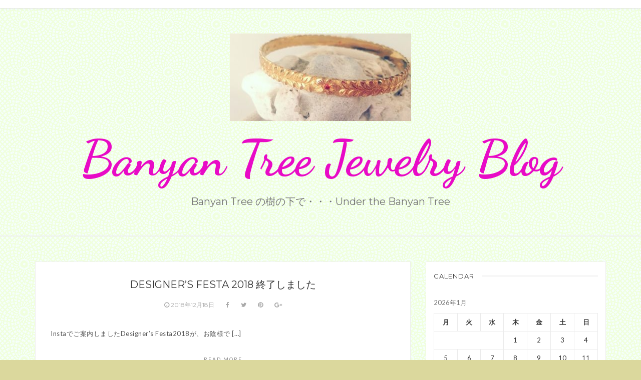

--- FILE ---
content_type: text/html; charset=UTF-8
request_url: http://www.banyantree-jewelry.com/blog/
body_size: 5449
content:
<!DOCTYPE html>
<html lang="ja">
<head>
	<meta charset="UTF-8" />
	<meta name="viewport" content="width=device-width, initial-scale=1" />
	<link rel="profile" href="http://gmpg.org/xfn/11" />
	<link rel="pingback" href="http://www.banyantree-jewelry.com/blog/xmlrpc.php" />
	<title>Banyan Tree Jewelry Blog | Banyan Tree の樹の下で・・・Under the Banyan Tree</title>

<!-- All in One SEO Pack 2.6.1 by Michael Torbert of Semper Fi Web Design[282,363] -->
<link rel="canonical" href="http://www.banyantree-jewelry.com/blog/" />
<!-- /all in one seo pack -->
<link rel='dns-prefetch' href='//fonts.googleapis.com' />
<link rel='dns-prefetch' href='//s.w.org' />
<link rel="alternate" type="application/rss+xml" title="Banyan Tree Jewelry Blog &raquo; フィード" href="http://www.banyantree-jewelry.com/blog/feed/" />
<link rel="alternate" type="application/rss+xml" title="Banyan Tree Jewelry Blog &raquo; コメントフィード" href="http://www.banyantree-jewelry.com/blog/comments/feed/" />
		<script type="text/javascript">
			window._wpemojiSettings = {"baseUrl":"https:\/\/s.w.org\/images\/core\/emoji\/11\/72x72\/","ext":".png","svgUrl":"https:\/\/s.w.org\/images\/core\/emoji\/11\/svg\/","svgExt":".svg","source":{"concatemoji":"http:\/\/www.banyantree-jewelry.com\/blog\/wp-includes\/js\/wp-emoji-release.min.js?ver=4.9.26"}};
			!function(e,a,t){var n,r,o,i=a.createElement("canvas"),p=i.getContext&&i.getContext("2d");function s(e,t){var a=String.fromCharCode;p.clearRect(0,0,i.width,i.height),p.fillText(a.apply(this,e),0,0);e=i.toDataURL();return p.clearRect(0,0,i.width,i.height),p.fillText(a.apply(this,t),0,0),e===i.toDataURL()}function c(e){var t=a.createElement("script");t.src=e,t.defer=t.type="text/javascript",a.getElementsByTagName("head")[0].appendChild(t)}for(o=Array("flag","emoji"),t.supports={everything:!0,everythingExceptFlag:!0},r=0;r<o.length;r++)t.supports[o[r]]=function(e){if(!p||!p.fillText)return!1;switch(p.textBaseline="top",p.font="600 32px Arial",e){case"flag":return s([55356,56826,55356,56819],[55356,56826,8203,55356,56819])?!1:!s([55356,57332,56128,56423,56128,56418,56128,56421,56128,56430,56128,56423,56128,56447],[55356,57332,8203,56128,56423,8203,56128,56418,8203,56128,56421,8203,56128,56430,8203,56128,56423,8203,56128,56447]);case"emoji":return!s([55358,56760,9792,65039],[55358,56760,8203,9792,65039])}return!1}(o[r]),t.supports.everything=t.supports.everything&&t.supports[o[r]],"flag"!==o[r]&&(t.supports.everythingExceptFlag=t.supports.everythingExceptFlag&&t.supports[o[r]]);t.supports.everythingExceptFlag=t.supports.everythingExceptFlag&&!t.supports.flag,t.DOMReady=!1,t.readyCallback=function(){t.DOMReady=!0},t.supports.everything||(n=function(){t.readyCallback()},a.addEventListener?(a.addEventListener("DOMContentLoaded",n,!1),e.addEventListener("load",n,!1)):(e.attachEvent("onload",n),a.attachEvent("onreadystatechange",function(){"complete"===a.readyState&&t.readyCallback()})),(n=t.source||{}).concatemoji?c(n.concatemoji):n.wpemoji&&n.twemoji&&(c(n.twemoji),c(n.wpemoji)))}(window,document,window._wpemojiSettings);
		</script>
		<style type="text/css">
img.wp-smiley,
img.emoji {
	display: inline !important;
	border: none !important;
	box-shadow: none !important;
	height: 1em !important;
	width: 1em !important;
	margin: 0 .07em !important;
	vertical-align: -0.1em !important;
	background: none !important;
	padding: 0 !important;
}
</style>
<link rel='stylesheet' id='bootstrap-css'  href='http://www.banyantree-jewelry.com/blog/wp-content/themes/marlin-lite/libs/bootstrap/css/bootstrap.min.css?ver=3.3.5' type='text/css' media='all' />
<link rel='stylesheet' id='font-awesome-css'  href='http://www.banyantree-jewelry.com/blog/wp-content/themes/marlin-lite/libs/font-awesome/css/font-awesome.min.css?ver=4.6.3' type='text/css' media='all' />
<link rel='stylesheet' id='chosen-css'  href='http://www.banyantree-jewelry.com/blog/wp-content/themes/marlin-lite/libs/chosen/chosen.min.css?ver=1.6.2' type='text/css' media='all' />
<link rel='stylesheet' id='marlin-lite-style-css'  href='http://www.banyantree-jewelry.com/blog/wp-content/themes/marlin-lite/style.css?ver=1.0.6' type='text/css' media='all' />
<link rel='stylesheet' id='marlin-lite-googlefonts-css'  href='https://fonts.googleapis.com/css?family=Dancing+Script%3A700%7CMontserrat%3A400%2C700%7CLato&#038;subset=latin%2Clatin-ext' type='text/css' media='all' />
<script type='text/javascript' src='http://www.banyantree-jewelry.com/blog/wp-includes/js/jquery/jquery.js?ver=1.12.4'></script>
<script type='text/javascript' src='http://www.banyantree-jewelry.com/blog/wp-includes/js/jquery/jquery-migrate.min.js?ver=1.4.1'></script>
<link rel='https://api.w.org/' href='http://www.banyantree-jewelry.com/blog/wp-json/' />
<link rel="EditURI" type="application/rsd+xml" title="RSD" href="http://www.banyantree-jewelry.com/blog/xmlrpc.php?rsd" />
<link rel="wlwmanifest" type="application/wlwmanifest+xml" href="http://www.banyantree-jewelry.com/blog/wp-includes/wlwmanifest.xml" /> 
<meta name="generator" content="WordPress 4.9.26" />
    <style type="text/css">
                    
            a {
                color: #e80bc6;
            }
            a:hover, a:focus {
                color: #e80bc6;
            }
			.topbar-menu li a:hover, .topbar .social a:hover {
                color: #e80bc6;
            }
            #nav-wrapper .vtmenu .current-menu-item > a, #nav-wrapper .vtmenu a:hover, #nav-wrapper .sub-menu a:hover {
                color: #e80bc6;
            }
            .marlin-thumbnail .marlin-categories:hover {
                color: #e80bc6;
            }
            .post a:hover {
                color: #e80bc6;
            }
            .post .entry-meta .socials li a:hover {
                color: #e80bc6;
            }
            .post .link-more:hover {
                color: #e80bc6;
            }
			#content article .link-more:hover {
                color: #e80bc6;
            }
            .widget a:hover, .latest-post .post-item-text h4 a:hover, .widget_categories ul li a:hover {
                color: #e80bc6;
            }
			button:hover, input[type="button"]:hover, input[type="reset"]:hover, input[type="submit"]:hover {
				color: #e80bc6;
            }
            .single-post-footer .social-share a:hover,.about-social a:hover {
				background-color: #e80bc6;
				color: #fff !important;
            }
			.pagination .nav-links span {
				background:  #e80bc6;
			}
        
    </style>
    		<style type="text/css">.recentcomments a{display:inline !important;padding:0 !important;margin:0 !important;}</style>
		<style type="text/css" id="custom-background-css">
body.custom-background { background-color: #dbd89d; background-image: url("http://www.banyantree-jewelry.com/blog/wp-content/uploads/2018/06/b041.gif"); background-position: left top; background-size: auto; background-repeat: repeat; background-attachment: scroll; }
</style>
<link rel="icon" href="http://www.banyantree-jewelry.com/blog/wp-content/uploads/2018/06/cropped-BanyanTreeロゴ-6-32x32.jpg" sizes="32x32" />
<link rel="icon" href="http://www.banyantree-jewelry.com/blog/wp-content/uploads/2018/06/cropped-BanyanTreeロゴ-6-192x192.jpg" sizes="192x192" />
<link rel="apple-touch-icon-precomposed" href="http://www.banyantree-jewelry.com/blog/wp-content/uploads/2018/06/cropped-BanyanTreeロゴ-6-180x180.jpg" />
<meta name="msapplication-TileImage" content="http://www.banyantree-jewelry.com/blog/wp-content/uploads/2018/06/cropped-BanyanTreeロゴ-6-270x270.jpg" />
	
</head>
<body class="home blog custom-background wp-custom-logo">
    <div id="wrapper">
        <div class="topbar">
            <div class="container">
                                <div class="social pull-right">
                        									    									     				                </div>
            </div>
        </div><!-- topbar -->
		<header id="masthead" class="site-header" role="banner">
			<div class="site-branding">
				<a href="http://www.banyantree-jewelry.com/blog/" class="custom-logo-link" rel="home" itemprop="url"><img width="362" height="175" src="http://www.banyantree-jewelry.com/blog/wp-content/uploads/2018/06/cropped-IMG_6401-2.jpg" class="custom-logo" alt="Banyan Tree Jewelry Blog" itemprop="logo" srcset="http://www.banyantree-jewelry.com/blog/wp-content/uploads/2018/06/cropped-IMG_6401-2.jpg 362w, http://www.banyantree-jewelry.com/blog/wp-content/uploads/2018/06/cropped-IMG_6401-2-300x145.jpg 300w" sizes="(max-width: 362px) 100vw, 362px" /></a>					<h1 class="site-title"><a href="http://www.banyantree-jewelry.com/blog/" rel="home">Banyan Tree Jewelry Blog</a></h1>
					<h2 class="site-description">Banyan Tree の樹の下で・・・Under the Banyan Tree</h2>
							</div>
			<nav id="nav-wrapper">
				<div class="container">
					<div class="nav-toggle">
						<div class="bars">
							<div class="bar"></div>
							<div class="bar"></div>
							<div class="bar"></div>
						</div>
					</div><!-- /nav-toggle -->
					<div class="clear"></div>
					          
				</div>
			</nav><!-- #navigation -->
        </header><!-- #masthead -->

		<div id="content" class="container">
			<div class="row">
	<div class="col-md-8 site-main">
		<div id="main" class="vt-blog-standard">
						
<article class="post  post-46 type-post status-publish format-standard hentry category-exhibision-news">
					
  	
	<div class="entry-content">
		<h1 class="entry-title"><a href="http://www.banyantree-jewelry.com/blog/2018/12/18/designers-festa-2018-%e7%b5%82%e4%ba%86%e3%81%97%e3%81%be%e3%81%97%e3%81%9f/" rel="bookmark">Designer&#8217;s Festa 2018 終了しました</a></h1>
		<div class="entry-meta">
						<a href="http://www.banyantree-jewelry.com/blog/2018/12/18/">
				<i class="fa fa-clock-o"></i>
				2018年12月18日			</a>
			<a class="social-icon" target="_blank" href="https://www.facebook.com/sharer/sharer.php?u=http://www.banyantree-jewelry.com/blog/2018/12/18/designers-festa-2018-%e7%b5%82%e4%ba%86%e3%81%97%e3%81%be%e3%81%97%e3%81%9f/"><i class="fa fa-facebook"></i></a>
			<a class="social-icon" target="_blank" href="https://twitter.com/home?status=Check%20out%20this%20article:%20Designer%E2%80%99s+Festa+2018+%E7%B5%82%E4%BA%86%E3%81%97%E3%81%BE%E3%81%97%E3%81%9F%20-%20http://www.banyantree-jewelry.com/blog/2018/12/18/designers-festa-2018-%e7%b5%82%e4%ba%86%e3%81%97%e3%81%be%e3%81%97%e3%81%9f/"><i class="fa fa-twitter"></i></a>
			<a class="social-icon" target="_blank" href="https://pinterest.com/pin/create/button/?url=http://www.banyantree-jewelry.com/blog/2018/12/18/designers-festa-2018-%e7%b5%82%e4%ba%86%e3%81%97%e3%81%be%e3%81%97%e3%81%9f/&media=&description=Designer&#8217;s Festa 2018 終了しました"><i class="fa fa-pinterest"></i></a>
			<a class="social-icon" target="_blank" href="https://plus.google.com/share?url=http://www.banyantree-jewelry.com/blog/2018/12/18/designers-festa-2018-%e7%b5%82%e4%ba%86%e3%81%97%e3%81%be%e3%81%97%e3%81%9f/"><i class="fa fa-google-plus"></i></a></i></a>
		</div>

		<div class="entry-summary">
			<p>Instaでご案内しましたDesigner&#8217;s Festa2018が、お陰様で [&hellip;]</p>
			<p class="readmore">
				<a href="http://www.banyantree-jewelry.com/blog/2018/12/18/designers-festa-2018-%e7%b5%82%e4%ba%86%e3%81%97%e3%81%be%e3%81%97%e3%81%9f/" class="link-more">Read more</a>
			</p>
		</div><!-- .entry-summary -->
		
	</div><!-- entry-content -->
	
</article><!-- #post-## -->		</div>
	</div><!-- site-main -->
            

<div class="col-md-4 sidebar">
  <aside id="sidebar">
	<div id="calendar-2" class="widget widget_calendar"><h4 class="widget-title">Calendar</h4><div id="calendar_wrap" class="calendar_wrap"><table id="wp-calendar">
	<caption>2026年1月</caption>
	<thead>
	<tr>
		<th scope="col" title="月曜日">月</th>
		<th scope="col" title="火曜日">火</th>
		<th scope="col" title="水曜日">水</th>
		<th scope="col" title="木曜日">木</th>
		<th scope="col" title="金曜日">金</th>
		<th scope="col" title="土曜日">土</th>
		<th scope="col" title="日曜日">日</th>
	</tr>
	</thead>

	<tfoot>
	<tr>
		<td colspan="3" id="prev"><a href="http://www.banyantree-jewelry.com/blog/2018/12/">&laquo; 12月</a></td>
		<td class="pad">&nbsp;</td>
		<td colspan="3" id="next" class="pad">&nbsp;</td>
	</tr>
	</tfoot>

	<tbody>
	<tr>
		<td colspan="3" class="pad">&nbsp;</td><td>1</td><td>2</td><td>3</td><td>4</td>
	</tr>
	<tr>
		<td>5</td><td>6</td><td>7</td><td>8</td><td>9</td><td>10</td><td>11</td>
	</tr>
	<tr>
		<td>12</td><td>13</td><td>14</td><td>15</td><td>16</td><td>17</td><td>18</td>
	</tr>
	<tr>
		<td>19</td><td>20</td><td>21</td><td>22</td><td>23</td><td id="today">24</td><td>25</td>
	</tr>
	<tr>
		<td>26</td><td>27</td><td>28</td><td>29</td><td>30</td><td>31</td>
		<td class="pad" colspan="1">&nbsp;</td>
	</tr>
	</tbody>
	</table></div></div><div id="search-2" class="widget widget_search"><h4 class="widget-title">検索</h4><form method="get" class="searchform" action="http://www.banyantree-jewelry.com/blog/">
	<input type="text" class="text" placeholder="Search and hit enter..." name="s" />
</form></div>		<div id="recent-posts-2" class="widget widget_recent_entries">		<h4 class="widget-title">最近の投稿</h4>		<ul>
											<li>
					<a href="http://www.banyantree-jewelry.com/blog/2018/12/18/designers-festa-2018-%e7%b5%82%e4%ba%86%e3%81%97%e3%81%be%e3%81%97%e3%81%9f/">Designer&#8217;s Festa 2018 終了しました</a>
											<span class="post-date">2018年12月18日</span>
									</li>
					</ul>
		</div><div id="archives-2" class="widget widget_archive"><h4 class="widget-title">アーカイブ</h4>		<label class="screen-reader-text" for="archives-dropdown-2">アーカイブ</label>
		<select id="archives-dropdown-2" name="archive-dropdown" onchange='document.location.href=this.options[this.selectedIndex].value;'>
			
			<option value="">月を選択</option>
				<option value='http://www.banyantree-jewelry.com/blog/2018/12/'> 2018年12月 </option>

		</select>
		</div><div id="categories-2" class="widget widget_categories"><h4 class="widget-title">カテゴリー</h4><form action="http://www.banyantree-jewelry.com/blog" method="get"><label class="screen-reader-text" for="cat">カテゴリー</label><select  name='cat' id='cat' class='postform' >
	<option value='-1'>カテゴリーを選択</option>
	<option class="level-0" value="4">展示会情報</option>
</select>
</form>
<script type='text/javascript'>
/* <![CDATA[ */
(function() {
	var dropdown = document.getElementById( "cat" );
	function onCatChange() {
		if ( dropdown.options[ dropdown.selectedIndex ].value > 0 ) {
			dropdown.parentNode.submit();
		}
	}
	dropdown.onchange = onCatChange;
})();
/* ]]> */
</script>

</div><div id="categories-4" class="widget widget_categories"><h4 class="widget-title">カテゴリー</h4>		<ul>
	<li class="cat-item cat-item-4"><a href="http://www.banyantree-jewelry.com/blog/category/exhibision-news/" >展示会情報</a>
</li>
		</ul>
</div>  </aside>
</div>
			</div><!-- #end row-->
		</div><!-- #end container-->
	
		<footer id="colophon" class="site-footer">

			<div class="container">
	
				<div class="copyright">Copyright &copy; 2026 <a href="http://www.banyantree-jewelry.com/blog/" title="Banyan Tree Jewelry Blog" ><span>Banyan Tree Jewelry Blog</span></a>. All rights reserved.<br>Theme: marlin-lite by <a href="http://volthemes.com/theme/marlin/" target="_blank" title="VolThemes"><span>VolThemes</span></a>. Powered by <a href="https://wordpress.org" target="_blank" title="WordPress"><span>WordPress</span></a>.</div>		
			</div><!-- .container -->
		
		</footer><!-- #colophon -->
	
</div><!-- #end wrapper-->

<script type='text/javascript' src='http://www.banyantree-jewelry.com/blog/wp-content/themes/marlin-lite/libs/fitvids/fitvids.js?ver=1.1'></script>
<script type='text/javascript' src='http://www.banyantree-jewelry.com/blog/wp-includes/js/imagesloaded.min.js?ver=3.2.0'></script>
<script type='text/javascript' src='http://www.banyantree-jewelry.com/blog/wp-includes/js/masonry.min.js?ver=3.3.2'></script>
<script type='text/javascript' src='http://www.banyantree-jewelry.com/blog/wp-includes/js/jquery/jquery.masonry.min.js?ver=3.1.2b'></script>
<script type='text/javascript' src='http://www.banyantree-jewelry.com/blog/wp-content/themes/marlin-lite/libs/chosen/chosen.jquery.min.js?ver=1.6.2'></script>
<script type='text/javascript' src='http://www.banyantree-jewelry.com/blog/wp-content/themes/marlin-lite/assets/js/marlin-scripts.js?ver=4.9.26'></script>
<script type='text/javascript' src='http://www.banyantree-jewelry.com/blog/wp-includes/js/wp-embed.min.js?ver=4.9.26'></script>
</body>
</html>